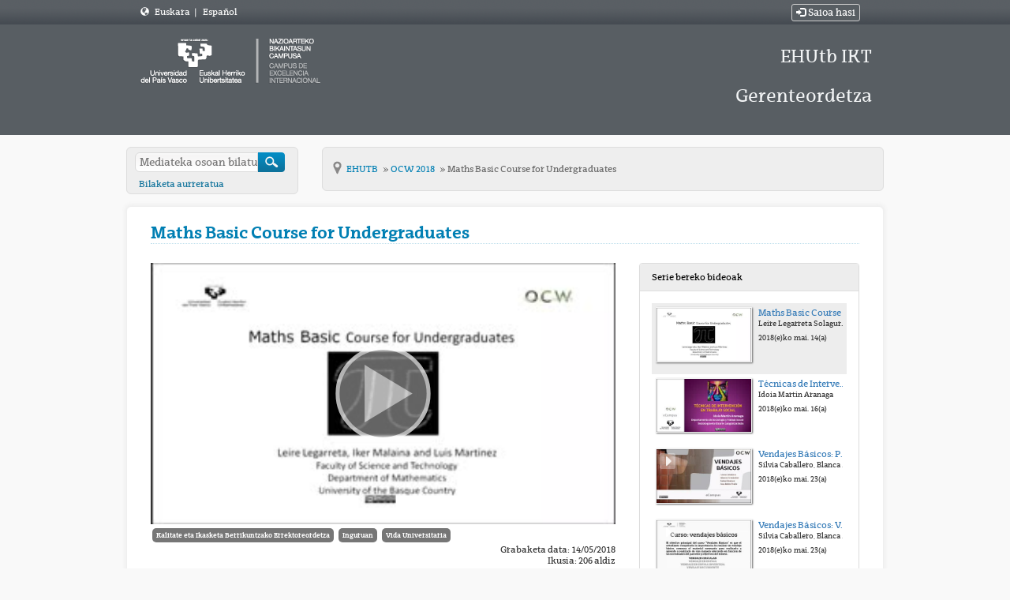

--- FILE ---
content_type: text/html; charset=UTF-8
request_url: https://ehutb.ehu.eus/video/5af95f39f82b2b306c8b46da
body_size: 8732
content:
<!doctype html>
<html class="" lang="eu">
<head>
                <meta name="viewport" content="initial-scale=1">
        <meta http-equiv="X-UA-Compatible" content="IE=edge,chrome=1">
        <!--[if lt IE 9]>
        <script src="http://html5shim.googlecode.com/svn/trunk/html5.js"></script>
        <![endif]-->
        <meta charset="UTF-8"/>
                    <meta name="robots" content="index, follow"/>
                <meta name="revisit-after" content="1 days"/>
        <meta name="language" content="eu"/>
        <meta name="keywords" content="webtv, tv, University, EHU, pumukit - "/>
    

                            <meta property="og:url" content="https://ehutb.ehu.eus/video/5af95f39f82b2b306c8b46da" />
        <meta property="og:type" content="video.other" />
        <meta property="og:title" content="Maths Basic Course for Undergraduates" />
        <meta property="og:description" content="" />
        <meta property="og:image" content="https://ehutb.ehu.eus/uploads/pic/series/5af95b3bf82b2b2d6c8b46be/video/5af95f39f82b2b306c8b46da/180514120449.jpg" />
        <title>EHUTB - Maths Basic Course for Undergraduates</title>

            <link href="/bundles/pumukitwebtv/css/bootstrap.min.css" type="text/css" rel="stylesheet" media="screen"/>
        <link href="/webtv/css/webtv.css" type="text/css" rel="stylesheet" media="screen"/>
            
                <script src="/bundles/pumukitwebtv/js/jquery.min.js" type="text/javascript"></script>
        <script src="/bundles/pumukitwebtv/js/bootstrap.min.js" type="text/javascript"></script>
    

    <script>
        $(document).ready(function() {
            $.ajax({
                url: "/security/edit/5af95f39f82b2b306c8b46da",
                method: 'GET',
                success: function (response) {
                    $('.edit-button').html(response);
                }
            });
        });
    </script>

        <link rel="icon" type="image/x-icon" href="/bundles/pumukitehuwebtv/images/ehu.ico" />
</head>
<body class="eu">
    <div class="container-fluid">
        <!--HEADER-->
        <div class="row header visible-lg" style="background: url(/bundles/pumukitehuwebtv/images/fondo_zn_menus.png) repeat-x top left #454b52; height: 31px; line-height: 31px;">
    <div class="header-content" style="padding: 0px;">
        <div class="col-md-4">
            <div style="color:#FFFFFF">

                <span class="glyphicon glyphicon-globe" style="margin-left:3px;"></span>
        <span style="margin-left:5px;"><a href="/locale/eu" style="color:#FFFFFF"> Euskara </a></span>


            <span class="divider" style="margin-left:3px;"> | </span>
            <span style="margin-left:5px;"><a href="/locale/es" style="color:#FFFFFF"> Español </a></span>

</div>

        </div>

                <div class="col-md-8 text-right">
            <div class="col-xs-12" style="color:#FFFFFF">
                        <a href="https://ehutb.ehu.eus/connect/oam" type="button" class="btn btn-xs btn-default" title="Saioa hasi" style="color:#FFFFFF">
                <span class="glyphicon glyphicon-log-in"></span> Saioa hasi            </a>
            </div>

        </div>
            </div>
</div>

<div class="row header visible-lg">
            <div class="header-content">
            <div class="col-xs-8">
                <div class="row">
                    <div class="col-xs-12">
                                                    <a href="/">
    <img src="/bundles/pumukitehuwebtv/images/logoehu.png" class="img-responsive" style="max-height:100%">
</a>                                            </div>
                </div>
            </div>
            <div class="col-xs-4">
              <h1 class="header-h1-big">EHUtb IKT Gerenteordetza</h1>
            </div>
            <div style="clear:both"></div>
        </div>
    </div>
<div class="row hidden-lg">
    <nav class="navbar navbar-default col-lg-3">
    <div class="container">
    <div class="navbar-header">
        <div class="row mobile_header">
            <span class="navbar-brand">
                <a href="/">
    <img src="/bundles/pumukitehuwebtv/images/logoehu.png" class="img-responsive" style="max-height:100%">
</a>            </span>
            <div class="nav navbar-right" style="margin-top:15px;">                 <div class="hidden-xs">
                                        <span class="pull-right">
                        <div class="col-xs-12" style="color:#FFFFFF">
                        <a href="https://ehutb.ehu.eus/connect/oam" type="button" class="btn btn-xs btn-default" title="Saioa hasi" style="color:#FFFFFF">
                <span class="glyphicon glyphicon-log-in"></span> Saioa hasi            </a>
            </div>

                    </span>
                                        <span>
                        <div style="color:#FFFFFF">

                <span class="glyphicon glyphicon-globe" style="margin-left:3px;"></span>
        <span style="margin-left:5px;"><a href="/locale/eu" style="color:#FFFFFF"> Euskara </a></span>


            <span class="divider" style="margin-left:3px;"> | </span>
            <span style="margin-left:5px;"><a href="/locale/es" style="color:#FFFFFF"> Español </a></span>

</div>

                    </span>
                </div>
                <div class="col-xs-12 col-sm-12 col-md-12">
                    <button type="button" class="navbar-toggle collapsed" data-toggle="collapse" data-target="#pumukit-navbar-collapse-1">
                        <span class="sr-only">TOGGLE NAVIGATION</span>
                        <span class="icon-bar"></span>
                        <span class="icon-bar"></span>
                        <span class="icon-bar"></span>
                    </button>
                    <button type="button" class="navbar-toggle collapsed" data-toggle="collapse" data-target="#pumukit-navbar-collapse-2">
                        <span class="sr-only">TOGGLE SEARCH</span>
                        <span class="glyphicon glyphicon-search"></span>
                    </button>
                </div>
            </div>

        </div>
        <div class="collapse navbar-collapse" id="pumukit-navbar-collapse-2">
            <div class="">
  <form action="/searchmultimediaobjects" id="upv-ehu-ss" name="f" method="get">
    <label for="search">Bilatu</label>
    <input type="text" id="search" name="search" placeholder="Mediateka osoan bilatu">
    <input type="submit" id="sub_buscador" value="">
    <p><a href="/searchmultimediaobjects">Bilaketa aurreratua</a></p>
  </form>
</div>
        </div>
    </div>
    <div class="row">
        <div class="collapse navbar-collapse" id="pumukit-navbar-collapse-1">
                
<nav role="navigation" class="nav-sec nav-menu nav-menu-style-">
    <h2>
        <a href="/">
      <span class="visuallyhidden">&nbsp;
      </span>Hasiera        </a>
        <!-- upv-ehu - upv-ehu -->
    </h2>

    <ul class="layouts level-1">
        <li class="open visible-xs">
            <span> Hizkuntza</span>
            <ul>
                                    <li>
                        <a class="pmk_menu_element" href="/locale/eu" style="color:#444 !important;"> Euskara </a>
                    </li>
                                    <li>
                        <a class="pmk_menu_element" href="/locale/es" style="color:#444 !important;"> Espainiera </a>
                    </li>
                            </ul>
        </li>
    </ul>
    <ul class="layouts level-1">
        <li class="open">
            <span> Menua</span>
            <ul class="layouts level-2">
                <li class="open ">
                    <a href="/"> Hasiera
                    </a>
                </li>
                <li class="open ">
                    <a href="/latestuploads"> Oharrak                    </a>
                </li>
                <li class="open ">
                    <a href="/mediateca"> Katalogo osoa
                    </a>
                </li>
                <li class="open ">
                    <a href="/Registro">
                        Erregistratu                    </a>
                </li>
                <li class="open ">
                    <a href="/faq">
                        FAQ                    </a>
                </li>
                <li class="open ">
                    <a href="/help">
                        Laguntza                    </a>
                </li>
            </ul>
        </li>
        <li class="open ">
      <span> Kateak      </span>
            <ul class="layouts level-2">
                                    <li class="open ">
                        <a href="/live/58c6ba0bf82b2b093f8b456a">
                            Zientzia eta Teknologia Fakultatea
                        </a>
                    </li>
                                    <li class="open ">
                        <a href="/live/58c6ba30f82b2b0f3f8b4568">
                            Arabako Campusa
                        </a>
                    </li>
                                    <li class="open ">
                        <a href="/live/58c6ba57f82b2b0e3f8b4567">
                            1Katea
                        </a>
                    </li>
                                    <li class="open ">
                        <a href="/live/58c6ba7bf82b2b0c3f8b456d">
                            Letren Fakultatea
                        </a>
                    </li>
                                    <li class="open ">
                        <a href="/live/58c6ba94f82b2b0e3f8b4568">
                            Arabako Campusa (Itzulpena)
                        </a>
                    </li>
                                    <li class="open ">
                        <a href="/live/58c6baadf82b2b0c3f8b456e">
                            3Kanala
                        </a>
                    </li>
                                    <li class="open ">
                        <a href="/live/58c6bac5f82b2b083f8b456d">
                            2Kanala
                        </a>
                    </li>
                                    <li class="open ">
                        <a href="/live/58c6bbf6f82b2b0a3f8b456c">
                            Barnetik
                        </a>
                    </li>
                                    <li class="open ">
                        <a href="/live/59253bd6f82b2b62428b4975">
                            Bizkaia Aretoa - Baroja
                        </a>
                    </li>
                                    <li class="open ">
                        <a href="/live/59253c78f82b2bb9608b48f2">
                            Bizkaia Aretoa - Mitxelena
                        </a>
                    </li>
                                    <li class="open ">
                        <a href="/live/5acb8641f82b2bc4718b4580">
                            Medikuntza
                        </a>
                    </li>
                                    <li class="open ">
                        <a href="/live/5f76fe96f82b2b4c2b8b4576">
                            Plentziako Itsas Estazioa - PiE
                        </a>
                    </li>
                                    <li class="open ">
                        <a href="/live/617baaa830fdd17cff42a8e8">
                            CursosVeranoDonostia-1
                        </a>
                    </li>
                                    <li class="open ">
                        <a href="/live/61ee78c41e3fec2d143ed20a">
                            UdaIkastaroakDonostia-2
                        </a>
                    </li>
                                    <li class="open ">
                        <a href="/live/65098141af192345322e8824">
                            Lizitazio elektronikoa
                        </a>
                    </li>
                            </ul>
        </li>
        <li class="open">
    <span>
        Guztira    </span>
    <ul class="layouts level-2 text-center">
        <li class="open">
            <p style="margin-top:10px;">1855 Serieak</p>
        </li>
        <li class="open">
            <p>9375 Bideo</p>
        </li>
        <li class="open">
            <p>5256.52 Ordu</p>
        </li>
    </ul>
</li>

                    <li class="open ">
    <span>
        Kautotu zaitez    </span>
    <ul>
        <li>
                            <a href="https://ehutb.ehu.eus/connect/oam" type="button"  title="Saioa hasi">
                    Saioa hasi                </a>
                    </li>
    </ul>
</li>

            </ul>
</nav>

<div class="banners-item upv-ehu-banner-structure upv-ehu-template upv-ehu-banner-mode-1">
    <a href="http://www.youtube.com/user/upvehu">
        <img src="/bundles/pumukitehuwebtv/images/yt.jpg" alt=""> EHUtb in
            YouTube    </a>
</div>

        </div><!--END navbar-collapse-->
    </div>
    </div>
</nav>
</div>
        <!--BREADCRUMBS-->
        <div class="row breadcrumbs_color">
            <div class="breadcrumbs_wrapper" role="navigation">
                <div class="row">
  <div class="hidden-xs hidden-sm hidden-md col-md-3">
    <div class="">
  <form action="/searchmultimediaobjects" id="upv-ehu-ss" name="f" method="get">
    <label for="search">Bilatu</label>
    <input type="text" id="search" name="search" placeholder="Mediateka osoan bilatu">
    <input type="submit" id="sub_buscador" value="">
    <p><a href="/searchmultimediaobjects">Bilaketa aurreratua</a></p>
  </form>
</div>
  </div>

  <div class="col-lg-9">
    <div class="" id="ruta">
      <ul class="breadcrumb-ehu">
        <li class="first">
          <a href="/" class="first " >
            Inicio
          </a>
        </li>

                  <li>
            <a href="/"  >
              EHUTB
            </a>
          </li>
        
                  <li>
            <a id="tvpumukites_breadcrumbs_series_a" href="/series/5af95b3bf82b2b2d6c8b46be"  >
              OCW 2018
            </a>
          </li>
        
                  <li id="tvpumukites_breadcrumbs_mmobj">
            <a id="tvpumukites_breadcrumbs_mmobj_a" href="/video/5af95f39f82b2b306c8b46da" class="active"  >
              Maths Basic Course for Undergraduates
            </a>
          </li>



          <script type="text/javascript">
           $(function(){
               var breadcrumbs_mmobj = $('#tvpumukites_breadcrumbs_mmobj');
               var breadcrumbs_series = $('#tvpumukites_breadcrumbs_series_a');
               var breadcrumbs_mmobja = $('#tvpumukites_breadcrumbs_mmobj_a');
               if((breadcrumbs_mmobj != null) &&(breadcrumbs_series != null)){
                   var leftOffset = ($('#content').offset()["left"]);
                   var size = ( breadcrumbs_mmobj.offset()["left"] + breadcrumbs_mmobj.width() - leftOffset);
                   var s, m = false;
                   while( size > 910){
                       if(breadcrumbs_series.text().trim().length > 20){
                           breadcrumbs_series.text(breadcrumbs_series.text().substring(0, breadcrumbs_series.text().trim().length -1 ));
                           s = true;
                       }else{
                           breadcrumbs_mmobja.text(breadcrumbs_mmobja.text().substring(0, breadcrumbs_mmobja.text().trim().length -1 ));
                           m = true;
                       }
                       var size = ( breadcrumbs_mmobj.offset()["left"] + breadcrumbs_mmobj.width() - leftOffset);
                   }
                   if (m) breadcrumbs_mmobja.append("...");
                   if (s) breadcrumbs_series.append("...");
               }
           });
          </script>


        
      </ul>
    </div>
  </div>
</div>

            </div>
        </div>
        <div class="row pmk-content">
            <div class="wrapper-center">
                <!--LATERAL_MENU-->
                <div class="col-lg-3 hidden">
                        
<nav role="navigation" class="nav-sec nav-menu nav-menu-style-">
    <h2>
        <a href="/">
      <span class="visuallyhidden">&nbsp;
      </span>Hasiera        </a>
        <!-- upv-ehu - upv-ehu -->
    </h2>

    <ul class="layouts level-1">
        <li class="open visible-xs">
            <span> Hizkuntza</span>
            <ul>
                                    <li>
                        <a class="pmk_menu_element" href="/locale/eu" style="color:#444 !important;"> Euskara </a>
                    </li>
                                    <li>
                        <a class="pmk_menu_element" href="/locale/es" style="color:#444 !important;"> Espainiera </a>
                    </li>
                            </ul>
        </li>
    </ul>
    <ul class="layouts level-1">
        <li class="open">
            <span> Menua</span>
            <ul class="layouts level-2">
                <li class="open ">
                    <a href="/"> Hasiera
                    </a>
                </li>
                <li class="open ">
                    <a href="/latestuploads"> Oharrak                    </a>
                </li>
                <li class="open ">
                    <a href="/mediateca"> Katalogo osoa
                    </a>
                </li>
                <li class="open ">
                    <a href="/Registro">
                        Erregistratu                    </a>
                </li>
                <li class="open ">
                    <a href="/faq">
                        FAQ                    </a>
                </li>
                <li class="open ">
                    <a href="/help">
                        Laguntza                    </a>
                </li>
            </ul>
        </li>
        <li class="open ">
      <span> Kateak      </span>
            <ul class="layouts level-2">
                                    <li class="open ">
                        <a href="/live/58c6ba0bf82b2b093f8b456a">
                            Zientzia eta Teknologia Fakultatea
                        </a>
                    </li>
                                    <li class="open ">
                        <a href="/live/58c6ba30f82b2b0f3f8b4568">
                            Arabako Campusa
                        </a>
                    </li>
                                    <li class="open ">
                        <a href="/live/58c6ba57f82b2b0e3f8b4567">
                            1Katea
                        </a>
                    </li>
                                    <li class="open ">
                        <a href="/live/58c6ba7bf82b2b0c3f8b456d">
                            Letren Fakultatea
                        </a>
                    </li>
                                    <li class="open ">
                        <a href="/live/58c6ba94f82b2b0e3f8b4568">
                            Arabako Campusa (Itzulpena)
                        </a>
                    </li>
                                    <li class="open ">
                        <a href="/live/58c6baadf82b2b0c3f8b456e">
                            3Kanala
                        </a>
                    </li>
                                    <li class="open ">
                        <a href="/live/58c6bac5f82b2b083f8b456d">
                            2Kanala
                        </a>
                    </li>
                                    <li class="open ">
                        <a href="/live/58c6bbf6f82b2b0a3f8b456c">
                            Barnetik
                        </a>
                    </li>
                                    <li class="open ">
                        <a href="/live/59253bd6f82b2b62428b4975">
                            Bizkaia Aretoa - Baroja
                        </a>
                    </li>
                                    <li class="open ">
                        <a href="/live/59253c78f82b2bb9608b48f2">
                            Bizkaia Aretoa - Mitxelena
                        </a>
                    </li>
                                    <li class="open ">
                        <a href="/live/5acb8641f82b2bc4718b4580">
                            Medikuntza
                        </a>
                    </li>
                                    <li class="open ">
                        <a href="/live/5f76fe96f82b2b4c2b8b4576">
                            Plentziako Itsas Estazioa - PiE
                        </a>
                    </li>
                                    <li class="open ">
                        <a href="/live/617baaa830fdd17cff42a8e8">
                            CursosVeranoDonostia-1
                        </a>
                    </li>
                                    <li class="open ">
                        <a href="/live/61ee78c41e3fec2d143ed20a">
                            UdaIkastaroakDonostia-2
                        </a>
                    </li>
                                    <li class="open ">
                        <a href="/live/65098141af192345322e8824">
                            Lizitazio elektronikoa
                        </a>
                    </li>
                            </ul>
        </li>
        <li class="open">
    <span>
        Guztira    </span>
    <ul class="layouts level-2 text-center">
        <li class="open">
            <p style="margin-top:10px;">1855 Serieak</p>
        </li>
        <li class="open">
            <p>9375 Bideo</p>
        </li>
        <li class="open">
            <p>5256.52 Ordu</p>
        </li>
    </ul>
</li>

                    <li class="open ">
    <span>
        Kautotu zaitez    </span>
    <ul>
        <li>
                            <a href="https://ehutb.ehu.eus/connect/oam" type="button"  title="Saioa hasi">
                    Saioa hasi                </a>
                    </li>
    </ul>
</li>

            </ul>
</nav>

<div class="banners-item upv-ehu-banner-structure upv-ehu-template upv-ehu-banner-mode-1">
    <a href="http://www.youtube.com/user/upvehu">
        <img src="/bundles/pumukitehuwebtv/images/yt.jpg" alt=""> EHUtb in
            YouTube    </a>
</div>

                    <div class="clearfix"></div>
                </div>
                <!--MAIN BODY-->
                <div class="main-content-wrapper">
                    <div class="main-content ">
                        
    <div class="col-xs-12">
        <h1 class="qa-player-title title-for-crumbs always-hide">
            Maths Basic Course for Undergraduates
            <span class="pull-right edit-button"></span>
        </h1>
    </div>
    <div class="col-lg-8 col-md-7">
        <span class="hidden-sm hidden-xs"><br/></span>
                            <script>
    function resizeFrame(elem) {
        var width = $(elem).width();
        var height = width / 16 * 9;
        $(elem).height(height);
    }

    $(window).resize(function () {
        resizeFrame($('#paellaiframe'));
    });

    $(window).on("load", function() {
        $("#paellaiframe").focus();
    });
</script>




<iframe src="/videoplayer/5af95f39f82b2b306c8b46da?autostart=true"
        id="paellaiframe"
        frameborder="0"
        border="0"
        width="100%"
        onload="resizeFrame(this)"
        height="500px"
        scrolling="no"
        title="player"
        allowfullscreen>
</iframe>
        
        <!--INFO-->
<!--Multimedia object tags-->
<div class="row">
    <div class="qa-player-share-tags col-xs-12">
            <span class="label label-primary">
            <a href="/multimediaobjects/tag/depa08b18">
                Kalitate eta Ikasketa Berrikuntzako Errektoreordetza
            </a>
        </span>
            <span class="label label-primary">
            <a href="/multimediaobjects/tag/U990200">
                Inguruan
            </a>
        </span>
            <span class="label label-primary">
            <a href="/multimediaobjects/tag/U920000">
                Vida Universitaria
            </a>
        </span>
    </div>
</div>
<!--VIEWED/DATE-->
<div class="row">
    <div class="col-xs-12">
        <div class="date">
            Grabaketa data: 14/05/2018
        </div>
    </div>
</div>
<div class="row">
    <div class="col-xs-12">
        <div class="num_views">
            Ikusia: 206
                            aldiz                    </div>
    </div>
</div>
<!--CHAPTER MARKS-->

<!--SUBTITLE/DESCRIPTION-->
<div class="row">
    <div class="col-xs-12">
        <div class="mmobj-title">
            <h4> Leire Legarreta Solaguren  </h4>
        </div>
        <p class="description">
            
        </p>
                    <div>
                <strong>
                    serieak:
                    <a href="/series/5af95b3bf82b2b2d6c8b46be">
                        OCW 2018
                    </a>
                </strong>
            </div>
                <!-- PERSONS ACT -->
        <div class="persons">
                                                                    <div style="margin-top:5px;">
                        <strong>
                            Igorlea:
                                                            <a href="/person/58c670fbf82b2b04198b4570/" style="color:#426b81; text-decoration:none">
                                    URALDE BLANCO, ENRIQUE
                                </a>
                                                    </strong>
                    </div>
                                    </div>

        <div class="faculty">
                    </div>
    </div>
</div>
<br>
<div class="row">
    <div class="col-sm-6">
        <!--MATERIALS-->
        <div class="panel panel-default">
            <div class="panel-heading">
                Eranskinak            </div>
            <div class="panel-body">
                                    <strong>Ez dago fitxategi atxikiturik</strong>
                                <!--LINKS-->
                            </div>
        </div>
    </div>
    <div class="col-sm-6">
                <!--Share multimedia object in facebook, google+ and twitter-->
<div class="panel panel-default share_mmobj">
    <div class="panel-heading" data-toggle="collapse" data-target="#shareBars" aria-expanded="false" aria-controls="shareBars" role="button">
        <strong>
            Bideo hau partekatu            <span class="glyphicon glyphicon-chevron-up pull-right"></span>
        </strong>
    </div>
    <ul class="list-group collapse in" id="shareBars">
        <li class="list-group-item">
            <div class="silly-buttons">
                <div style="width: 22px; height: 19px; float: left;">
                    <!--Añadir url del objeto multimedia a compartir-->
                    <a href="http://www.facebook.com/sharer.php?u=https://ehutb.ehu.eus/video/5af95f39f82b2b306c8b46da" title="Facebook-en partekatu" class="facebook">
                        <img src="/bundles/pumukitwebtv/images/compartir_facebook.jpg" alt="Facebook-en partekatu">
                    </a>
                </div>
                <div style="width: 58px; height: 19px; float: left;">
                    <a href="https://twitter.com/intent/tweet?text=https://ehutb.ehu.eus/video/5af95f39f82b2b306c8b46da" title="Twitter-en partekatu" class="facebook">
                        <img src="/bundles/pumukitwebtv/images/twit_button.png" alt="Twitter-en partekatu">
                    </a>
                </div>
                <br/>
            </div>
        </li>
        <li class="list-group-item">
            <div class="qa-player-share-url share_url">
                <span>URL:</span>
                <input type="text" value="https://ehutb.ehu.eus/video/5af95f39f82b2b306c8b46da" aria-label="share-url" onclick="this.select()" style="width: 70%; border: 1px solid #ccc; float:right; padding: 0; margin: 0;" readonly="readonly" />
            </div>
        </li>
        <li class="list-group-item">
            <div class="qa-player-share-iframe share_url">
                <span>IFRAME:</span>
                                                <input type="text" value="<iframe src='https://ehutb.ehu.eus/iframe/5af95f39f82b2b306c8b46da' id='pumukitiframe' frameborder='0' border='0' width='560' height='315' allowfullscreen></iframe>" aria-label="share-iframe" onclick="this.select()" style="width: 70%; border: 1px solid #ccc; float:right; padding: 0; margin: 0;" readonly="readonly" />
            </div>
        </li>
    </ul>
</div>

<script type="text/javascript">
    function toggleChevron(e) {
        $(e.target)
            .prev('.panel-heading')
            .find('span.glyphicon')
            .toggleClass('glyphicon-chevron-down glyphicon-chevron-up');
    }

    $('#shareBars').on('hide.bs.collapse', toggleChevron);
    $('#shareBars').on('show.bs.collapse', toggleChevron);
</script>


    </div>
</div>
<br>

    </div>
    <div class="col-lg-4 col-md-5">
        <span class="hidden-sm hidden-xs"><br/></span>
                    <div class="panel panel-default panel-series">
    <div class="panel-heading">
        Serie bereko bideoak    </div>
    <div class="panel-body">
        
    <div class="col-xs-12 current">
                                    <div class="row">
            <div class="minimmobj" style="cursor:pointer;" onclick="window.location='https://ehutb.ehu.eus/video/5af95f39f82b2b306c8b46da'">
                <div class="minithumbnail">
                    <a href="https://ehutb.ehu.eus/video/5af95f39f82b2b306c8b46da">
                        <div class="media-object play_icon small" alt=""></div>
                        <img class="media-object thumbnailimg" src="/uploads/pic/series/5af95b3bf82b2b2d6c8b46be/video/5af95f39f82b2b306c8b46da/180514120449.jpg" alt="thumbnailimg">
                        <div class="minithumbnailholder"></div>
                    </a>
                </div>
                <div class="miniinfo-wrapper">
                    <div class="miniinfo">
                        <a href="https://ehutb.ehu.eus/video/5af95f39f82b2b306c8b46da">
                            <div class="title">
                                                                Maths Basic Course for Undergraduates
                            </div>
                        </a>
                        <div class="subtitle">
                            <small>Leire Legarreta Solaguren </small>
                        </div>
                        <div class="pull-left date">
                            <small>2018(e)ko mai. 14(a)</small>
                        </div>
                    </div>
                </div>
            </div>
        </div>
    </div>
    <div class="col-xs-12 ">
                                    <div class="row">
            <div class="minimmobj" style="cursor:pointer;" onclick="window.location='https://ehutb.ehu.eus/video/5afc0e1ef82b2b2c6c8b4733'">
                <div class="minithumbnail">
                    <a href="https://ehutb.ehu.eus/video/5afc0e1ef82b2b2c6c8b4733">
                        <div class="media-object play_icon small" alt=""></div>
                        <img class="media-object thumbnailimg" src="/uploads/pic/series/5af95b3bf82b2b2d6c8b46be/video/5afc0e1ef82b2b2c6c8b4733/180516125531.jpg" alt="thumbnailimg">
                        <div class="minithumbnailholder"></div>
                    </a>
                </div>
                <div class="miniinfo-wrapper">
                    <div class="miniinfo">
                        <a href="https://ehutb.ehu.eus/video/5afc0e1ef82b2b2c6c8b4733">
                            <div class="title">
                                                                Técnicas de Intervención en Trabajo Social
                            </div>
                        </a>
                        <div class="subtitle">
                            <small>Idoia Martin Aranaga</small>
                        </div>
                        <div class="pull-left date">
                            <small>2018(e)ko mai. 16(a)</small>
                        </div>
                    </div>
                </div>
            </div>
        </div>
    </div>
    <div class="col-xs-12 ">
                                    <div class="row">
            <div class="minimmobj" style="cursor:pointer;" onclick="window.location='https://ehutb.ehu.eus/video/5b054568f82b2b99098b45a2'">
                <div class="minithumbnail">
                    <a href="https://ehutb.ehu.eus/video/5b054568f82b2b99098b45a2">
                        <div class="media-object play_icon small" alt=""></div>
                        <img class="media-object thumbnailimg" src="/uploads/pic/series/5af95b3bf82b2b2d6c8b46be/video/5b054568f82b2b99098b45a2/180523124147.jpg" alt="thumbnailimg">
                        <div class="minithumbnailholder"></div>
                    </a>
                </div>
                <div class="miniinfo-wrapper">
                    <div class="miniinfo">
                        <a href="https://ehutb.ehu.eus/video/5b054568f82b2b99098b45a2">
                            <div class="title">
                                                                Vendajes Básicos: Presentación del curso
                            </div>
                        </a>
                        <div class="subtitle">
                            <small>Silvia Caballero, Blanca Fernández, Saloa Unanue, Ana Belén Fraile</small>
                        </div>
                        <div class="pull-left date">
                            <small>2018(e)ko mai. 23(a)</small>
                        </div>
                    </div>
                </div>
            </div>
        </div>
    </div>
    <div class="col-xs-12 ">
                                    <div class="row">
            <div class="minimmobj" style="cursor:pointer;" onclick="window.location='https://ehutb.ehu.eus/video/5b05459af82b2bdb118b45e8'">
                <div class="minithumbnail">
                    <a href="https://ehutb.ehu.eus/video/5b05459af82b2bdb118b45e8">
                        <div class="media-object play_icon small" alt=""></div>
                        <img class="media-object thumbnailimg" src="/uploads/pic/series/5af95b3bf82b2b2d6c8b46be/video/5b05459af82b2bdb118b45e8/180523124240.jpg" alt="thumbnailimg">
                        <div class="minithumbnailholder"></div>
                    </a>
                </div>
                <div class="miniinfo-wrapper">
                    <div class="miniinfo">
                        <a href="https://ehutb.ehu.eus/video/5b05459af82b2bdb118b45e8">
                            <div class="title">
                                                                Vendajes Básicos: Vendaje Circular
                            </div>
                        </a>
                        <div class="subtitle">
                            <small>Silvia Caballero, Blanca Fernández, Saloa Unanue, Ana Belén Fraile</small>
                        </div>
                        <div class="pull-left date">
                            <small>2018(e)ko mai. 23(a)</small>
                        </div>
                    </div>
                </div>
            </div>
        </div>
    </div>
    <div class="col-xs-12 ">
                                    <div class="row">
            <div class="minimmobj" style="cursor:pointer;" onclick="window.location='https://ehutb.ehu.eus/video/5b0545d0f82b2b326c8b47a3'">
                <div class="minithumbnail">
                    <a href="https://ehutb.ehu.eus/video/5b0545d0f82b2b326c8b47a3">
                        <div class="media-object play_icon small" alt=""></div>
                        <img class="media-object thumbnailimg" src="/uploads/pic/series/5af95b3bf82b2b2d6c8b46be/video/5b0545d0f82b2b326c8b47a3/180523124336.jpg" alt="thumbnailimg">
                        <div class="minithumbnailholder"></div>
                    </a>
                </div>
                <div class="miniinfo-wrapper">
                    <div class="miniinfo">
                        <a href="https://ehutb.ehu.eus/video/5b0545d0f82b2b326c8b47a3">
                            <div class="title">
                                                                Vendajes Básicos: Vendaje en Espiga
                            </div>
                        </a>
                        <div class="subtitle">
                            <small>Silvia Caballero, Blanca Fernández, Saloa Unanue, Ana Belén Fraile</small>
                        </div>
                        <div class="pull-left date">
                            <small>2018(e)ko mai. 23(a)</small>
                        </div>
                    </div>
                </div>
            </div>
        </div>
    </div>
    <div class="col-xs-12 ">
                                    <div class="row">
            <div class="minimmobj" style="cursor:pointer;" onclick="window.location='https://ehutb.ehu.eus/video/5b054606f82b2b98098b45a6'">
                <div class="minithumbnail">
                    <a href="https://ehutb.ehu.eus/video/5b054606f82b2b98098b45a6">
                        <div class="media-object play_icon small" alt=""></div>
                        <img class="media-object thumbnailimg" src="/uploads/pic/series/5af95b3bf82b2b2d6c8b46be/video/5b054606f82b2b98098b45a6/180523124435.jpg" alt="thumbnailimg">
                        <div class="minithumbnailholder"></div>
                    </a>
                </div>
                <div class="miniinfo-wrapper">
                    <div class="miniinfo">
                        <a href="https://ehutb.ehu.eus/video/5b054606f82b2b98098b45a6">
                            <div class="title">
                                                                Vendajes Básicos: Vendaje en Espiga Invertida
                            </div>
                        </a>
                        <div class="subtitle">
                            <small>Silvia Caballero, Blanca Fernández, Saloa Unanue, Ana Belén Fraile</small>
                        </div>
                        <div class="pull-left date">
                            <small>2018(e)ko mai. 23(a)</small>
                        </div>
                    </div>
                </div>
            </div>
        </div>
    </div>
    <div class="col-xs-12 ">
                                    <div class="row">
            <div class="minimmobj" style="cursor:pointer;" onclick="window.location='https://ehutb.ehu.eus/video/5b054638f82b2b2b6c8b47b4'">
                <div class="minithumbnail">
                    <a href="https://ehutb.ehu.eus/video/5b054638f82b2b2b6c8b47b4">
                        <div class="media-object play_icon small" alt=""></div>
                        <img class="media-object thumbnailimg" src="/uploads/pic/series/5af95b3bf82b2b2d6c8b46be/video/5b054638f82b2b2b6c8b47b4/180523124521.jpg" alt="thumbnailimg">
                        <div class="minithumbnailholder"></div>
                    </a>
                </div>
                <div class="miniinfo-wrapper">
                    <div class="miniinfo">
                        <a href="https://ehutb.ehu.eus/video/5b054638f82b2b2b6c8b47b4">
                            <div class="title">
                                                                Vendajes Básicos: Vendaje en Recurrente en dedo
                            </div>
                        </a>
                        <div class="subtitle">
                            <small>Silvia Caballero, Blanca Fernández, Saloa Unanue, Ana Belén Fraile</small>
                        </div>
                        <div class="pull-left date">
                            <small>2018(e)ko mai. 23(a)</small>
                        </div>
                    </div>
                </div>
            </div>
        </div>
    </div>
    <div class="col-xs-12 ">
                                    <div class="row">
            <div class="minimmobj" style="cursor:pointer;" onclick="window.location='https://ehutb.ehu.eus/video/5b05466df82b2be5118b45e2'">
                <div class="minithumbnail">
                    <a href="https://ehutb.ehu.eus/video/5b05466df82b2be5118b45e2">
                        <div class="media-object play_icon small" alt=""></div>
                        <img class="media-object thumbnailimg" src="/uploads/pic/series/5af95b3bf82b2b2d6c8b46be/video/5b05466df82b2be5118b45e2/180523124618.jpg" alt="thumbnailimg">
                        <div class="minithumbnailholder"></div>
                    </a>
                </div>
                <div class="miniinfo-wrapper">
                    <div class="miniinfo">
                        <a href="https://ehutb.ehu.eus/video/5b05466df82b2be5118b45e2">
                            <div class="title">
                                                                Vendajes Básicos: Vendaje en Recurrente en Muñon
                            </div>
                        </a>
                        <div class="subtitle">
                            <small>Silvia Caballero, Blanca Fernández, Saloa Unanue, Ana Belén Fraile</small>
                        </div>
                        <div class="pull-left date">
                            <small>2018(e)ko mai. 23(a)</small>
                        </div>
                    </div>
                </div>
            </div>
        </div>
    </div>
    <div class="col-xs-12 ">
                                    <div class="row">
            <div class="minimmobj" style="cursor:pointer;" onclick="window.location='https://ehutb.ehu.eus/video/5b056abaf82b2bed118b4602'">
                <div class="minithumbnail">
                    <a href="https://ehutb.ehu.eus/video/5b056abaf82b2bed118b4602">
                        <div class="media-object play_icon small" alt=""></div>
                        <img class="media-object thumbnailimg" src="/uploads/pic/series/5af95b3bf82b2b2d6c8b46be/video/5b056abaf82b2bed118b4602/180523152100.jpg" alt="thumbnailimg">
                        <div class="minithumbnailholder"></div>
                    </a>
                </div>
                <div class="miniinfo-wrapper">
                    <div class="miniinfo">
                        <a href="https://ehutb.ehu.eus/video/5b056abaf82b2bed118b4602">
                            <div class="title">
                                                                Curso de Economía laboral: Presentación del Curso
                            </div>
                        </a>
                        <div class="subtitle">
                            <small>Mari Luz de la Cal, Jon Bernat Zubiri rey, Garikoitz Otazua Garmendia</small>
                        </div>
                        <div class="pull-left date">
                            <small>2018(e)ko mai. 23(a)</small>
                        </div>
                    </div>
                </div>
            </div>
        </div>
    </div>
    <div class="col-xs-12 ">
                                    <div class="row">
            <div class="minimmobj" style="cursor:pointer;" onclick="window.location='https://ehutb.ehu.eus/video/5b3f3d2cf82b2be2118b4a49'">
                <div class="minithumbnail">
                    <a href="https://ehutb.ehu.eus/video/5b3f3d2cf82b2be2118b4a49">
                        <div class="media-object play_icon small" alt=""></div>
                        <img class="media-object thumbnailimg" src="/uploads/pic/5b3f3d2cf82b2be2118b4a49/vlcsnap-2018-07-09-12h03m26s587.png" alt="thumbnailimg">
                        <div class="minithumbnailholder"></div>
                    </a>
                </div>
                <div class="miniinfo-wrapper">
                    <div class="miniinfo">
                        <a href="https://ehutb.ehu.eus/video/5b3f3d2cf82b2be2118b4a49">
                            <div class="title">
                                                                Curso de Economía Laboral: Presentación del curso, Temario y Evaluación
                            </div>
                        </a>
                        <div class="subtitle">
                            <small>Mari Luz de la Cal, Jon Bernat Zubiri rey, Garikoitz Otazua Garmendia</small>
                        </div>
                        <div class="pull-left date">
                            <small>2018(e)ko uzt. 6(a)</small>
                        </div>
                    </div>
                </div>
            </div>
        </div>
    </div>
    </div>
</div>

<script>
    $( document ).ready(function() {
        var element = document.querySelector('.current');
        var panel = document.querySelector('.panel-series .panel-body');
        if (panel && element) {
            panel.scrollTop = element.offsetTop - 200;
        }
    });
</script>

                <div class="panel panel-default nomargin panel-related">
    <div class="panel-heading">
        Interesa dakizuke    </div>
    <div class="panel-body">
        
    <div class="col-xs-12 ">
                                    <div class="row">
            <div class="minimmobj" style="cursor:pointer;" onclick="window.location='https://ehutb.ehu.eus/video/58c667fff82b2b7f438b464d'">
                <div class="minithumbnail">
                    <a href="https://ehutb.ehu.eus/video/58c667fff82b2b7f438b464d">
                        <div class="media-object play_icon small" alt=""></div>
                        <img class="media-object thumbnailimg" src="/uploads/pic/Serial/1084/Video/2474/Ikonoa.jpg" alt="thumbnailimg">
                        <div class="minithumbnailholder"></div>
                    </a>
                </div>
                <div class="miniinfo-wrapper">
                    <div class="miniinfo">
                        <a href="https://ehutb.ehu.eus/video/58c667fff82b2b7f438b464d">
                            <div class="title">
                                                                Joxean Fernández (Euskadiko Filmategia)
                            </div>
                        </a>
                        <div class="subtitle">
                            <small>.</small>
                        </div>
                        <div class="pull-left date">
                            <small>2012(e)ko urr. 10(a)</small>
                        </div>
                    </div>
                </div>
            </div>
        </div>
    </div>
    <div class="col-xs-12 ">
                                    <div class="row">
            <div class="minimmobj" style="cursor:pointer;" onclick="window.location='https://ehutb.ehu.eus/video/5db6dd22f82b2b9a0c8b49f5'">
                <div class="minithumbnail">
                    <a href="https://ehutb.ehu.eus/video/5db6dd22f82b2b9a0c8b49f5">
                        <div class="media-object play_icon small" alt=""></div>
                        <img class="media-object thumbnailimg" src="/uploads/pic/series/5d9d8d60f82b2baf428b461b/video/5db6dd22f82b2b9a0c8b49f5/191028132058.jpg" alt="thumbnailimg">
                        <div class="minithumbnailholder"></div>
                    </a>
                </div>
                <div class="miniinfo-wrapper">
                    <div class="miniinfo">
                        <a href="https://ehutb.ehu.eus/video/5db6dd22f82b2b9a0c8b49f5">
                            <div class="title">
                                                                9. Modulua: Euskal testuinguruaren analisitik ateratako gakoak. Edukiak.
                            </div>
                        </a>
                        <div class="subtitle">
                            <small>Xabi Arana (Gernika Gogoratuz)</small>
                        </div>
                        <div class="pull-left date">
                            <small>2019(e)ko urr. 28(a)</small>
                        </div>
                    </div>
                </div>
            </div>
        </div>
    </div>
    <div class="col-xs-12 ">
                                    <div class="row">
            <div class="minimmobj" style="cursor:pointer;" onclick="window.location='https://ehutb.ehu.eus/video/5db6c9e4f82b2bb1428b4a12'">
                <div class="minithumbnail">
                    <a href="https://ehutb.ehu.eus/video/5db6c9e4f82b2bb1428b4a12">
                        <div class="media-object play_icon small" alt=""></div>
                        <img class="media-object thumbnailimg" src="/uploads/pic/series/5d9d8d60f82b2baf428b461b/video/5db6c9e4f82b2bb1428b4a12/191028115851.jpg" alt="thumbnailimg">
                        <div class="minithumbnailholder"></div>
                    </a>
                </div>
                <div class="miniinfo-wrapper">
                    <div class="miniinfo">
                        <a href="https://ehutb.ehu.eus/video/5db6c9e4f82b2bb1428b4a12">
                            <div class="title">
                                                                Módulo 9: Claves extraídas del análisis del contexto vasco. Contenidos.
                            </div>
                        </a>
                        <div class="subtitle">
                            <small>Xabi Arana (Gernika Gogoratuz)</small>
                        </div>
                        <div class="pull-left date">
                            <small>2019(e)ko urr. 28(a)</small>
                        </div>
                    </div>
                </div>
            </div>
        </div>
    </div>
    <div class="col-xs-12 ">
                                    <div class="row">
            <div class="minimmobj" style="cursor:pointer;" onclick="window.location='https://ehutb.ehu.eus/video/5db2e7a6f82b2bf3398b49bb'">
                <div class="minithumbnail">
                    <a href="https://ehutb.ehu.eus/video/5db2e7a6f82b2bf3398b49bb">
                        <div class="media-object play_icon small" alt=""></div>
                        <img class="media-object thumbnailimg" src="/uploads/pic/series/5d9d8d60f82b2baf428b461b/video/5db2e7a6f82b2bf3398b49bb/191025141640.jpg" alt="thumbnailimg">
                        <div class="minithumbnailholder"></div>
                    </a>
                </div>
                <div class="miniinfo-wrapper">
                    <div class="miniinfo">
                        <a href="https://ehutb.ehu.eus/video/5db2e7a6f82b2bf3398b49bb">
                            <div class="title">
                                                                9. Modulua: Euskal testuinguruaren analisitik ateratako gakoak. Aurkezpena.
                            </div>
                        </a>
                        <div class="subtitle">
                            <small>Xabi Arana (Gernika Gogoratuz)</small>
                        </div>
                        <div class="pull-left date">
                            <small>2019(e)ko urr. 25(a)</small>
                        </div>
                    </div>
                </div>
            </div>
        </div>
    </div>
    <div class="col-xs-12 ">
                                    <div class="row">
            <div class="minimmobj" style="cursor:pointer;" onclick="window.location='https://ehutb.ehu.eus/video/5db6c004f82b2b3e518b45a9'">
                <div class="minithumbnail">
                    <a href="https://ehutb.ehu.eus/video/5db6c004f82b2b3e518b45a9">
                        <div class="media-object play_icon small" alt=""></div>
                        <img class="media-object thumbnailimg" src="/uploads/pic/series/5d9d8d60f82b2baf428b461b/video/5db6c004f82b2b3e518b45a9/191028111640.jpg" alt="thumbnailimg">
                        <div class="minithumbnailholder"></div>
                    </a>
                </div>
                <div class="miniinfo-wrapper">
                    <div class="miniinfo">
                        <a href="https://ehutb.ehu.eus/video/5db6c004f82b2b3e518b45a9">
                            <div class="title">
                                                                Módulo 9: Claves extraídas del análisis del contexto vasco. Presentación.
                            </div>
                        </a>
                        <div class="subtitle">
                            <small>Xabi Arana (Gernika Gogoratuz)</small>
                        </div>
                        <div class="pull-left date">
                            <small>2019(e)ko urr. 28(a)</small>
                        </div>
                    </div>
                </div>
            </div>
        </div>
    </div>
    <div class="col-xs-12 ">
                                    <div class="row">
            <div class="minimmobj" style="cursor:pointer;" onclick="window.location='https://ehutb.ehu.eus/video/5ddd3405f82b2b980c8b50b3'">
                <div class="minithumbnail">
                    <a href="https://ehutb.ehu.eus/video/5ddd3405f82b2b980c8b50b3">
                        <div class="media-object play_icon small" alt=""></div>
                        <img class="media-object thumbnailimg" src="/uploads/pic/series/5d9d8d60f82b2baf428b461b/video/5ddd3405f82b2b980c8b50b3/191126151745.jpg" alt="thumbnailimg">
                        <div class="minithumbnailholder"></div>
                    </a>
                </div>
                <div class="miniinfo-wrapper">
                    <div class="miniinfo">
                        <a href="https://ehutb.ehu.eus/video/5ddd3405f82b2b980c8b50b3">
                            <div class="title">
                                                                6. Modulua: Botere korporatiboa lurraldeei lapurretan. Megaproiektuei herri erresistentzia egiteko gakoak. Edukiak
                            </div>
                        </a>
                        <div class="subtitle">
                            <small>Eduardo Bidaurratzaga (UPV/EHU)</small>
                        </div>
                        <div class="pull-left date">
                            <small>2019(e)ko aza. 26(a)</small>
                        </div>
                    </div>
                </div>
            </div>
        </div>
    </div>
    <div class="col-xs-12 ">
                                    <div class="row">
            <div class="minimmobj" style="cursor:pointer;" onclick="window.location='https://ehutb.ehu.eus/video/5dd280bef82b2b0c248b4f2b'">
                <div class="minithumbnail">
                    <a href="https://ehutb.ehu.eus/video/5dd280bef82b2b0c248b4f2b">
                        <div class="media-object play_icon small" alt=""></div>
                        <img class="media-object thumbnailimg" src="/uploads/pic/series/5d9d8d60f82b2baf428b461b/video/5dd280bef82b2b0c248b4f2b/191118123008.jpg" alt="thumbnailimg">
                        <div class="minithumbnailholder"></div>
                    </a>
                </div>
                <div class="miniinfo-wrapper">
                    <div class="miniinfo">
                        <a href="https://ehutb.ehu.eus/video/5dd280bef82b2b0c248b4f2b">
                            <div class="title">
                                                                6. Modulua: Botere korporatiboa lurraldeei lapurretan. Megaproiektuei herri erresistentzia egiteko gakoak. Aurkezpena
                            </div>
                        </a>
                        <div class="subtitle">
                            <small>Eduardo Bidaurratzaga (UPV/EHU)</small>
                        </div>
                        <div class="pull-left date">
                            <small>2019(e)ko aza. 18(a)</small>
                        </div>
                    </div>
                </div>
            </div>
        </div>
    </div>
    <div class="col-xs-12 ">
                                    <div class="row">
            <div class="minimmobj" style="cursor:pointer;" onclick="window.location='https://ehutb.ehu.eus/video/5dd27e2ef82b2b3f518b4adf'">
                <div class="minithumbnail">
                    <a href="https://ehutb.ehu.eus/video/5dd27e2ef82b2b3f518b4adf">
                        <div class="media-object play_icon small" alt=""></div>
                        <img class="media-object thumbnailimg" src="/uploads/pic/series/5d9d8d60f82b2baf428b461b/video/5dd27e2ef82b2b3f518b4adf/191118121914.jpg" alt="thumbnailimg">
                        <div class="minithumbnailholder"></div>
                    </a>
                </div>
                <div class="miniinfo-wrapper">
                    <div class="miniinfo">
                        <a href="https://ehutb.ehu.eus/video/5dd27e2ef82b2b3f518b4adf">
                            <div class="title">
                                                                Módulo 8: Elementos-chave da análise no contexto moçambicano. Apresentação Documentário
                            </div>
                        </a>
                        <div class="subtitle">
                            <small>Boaventura Monjane </small>
                        </div>
                        <div class="pull-left date">
                            <small>2019(e)ko aza. 18(a)</small>
                        </div>
                    </div>
                </div>
            </div>
        </div>
    </div>
    <div class="col-xs-12 ">
                                    <div class="row">
            <div class="minimmobj" style="cursor:pointer;" onclick="window.location='https://ehutb.ehu.eus/video/5dd26255f82b2b65108b4834'">
                <div class="minithumbnail">
                    <a href="https://ehutb.ehu.eus/video/5dd26255f82b2b65108b4834">
                        <div class="media-object play_icon small" alt=""></div>
                        <img class="media-object thumbnailimg" src="/uploads/pic/series/5d9d8d60f82b2baf428b461b/video/5dd26255f82b2b65108b4834/191118102027.jpg" alt="thumbnailimg">
                        <div class="minithumbnailholder"></div>
                    </a>
                </div>
                <div class="miniinfo-wrapper">
                    <div class="miniinfo">
                        <a href="https://ehutb.ehu.eus/video/5dd26255f82b2b65108b4834">
                            <div class="title">
                                                                Módulo 8: Claves extraídas del análisis del contexto mozambiqueño. Presentación del Documental.
                            </div>
                        </a>
                        <div class="subtitle">
                            <small>Boaventura Monjane </small>
                        </div>
                        <div class="pull-left date">
                            <small>2019(e)ko aza. 18(a)</small>
                        </div>
                    </div>
                </div>
            </div>
        </div>
    </div>
    <div class="col-xs-12 ">
                                    <div class="row">
            <div class="minimmobj" style="cursor:pointer;" onclick="window.location='https://ehutb.ehu.eus/video/5dd28108f82b2b6b108b4870'">
                <div class="minithumbnail">
                    <a href="https://ehutb.ehu.eus/video/5dd28108f82b2b6b108b4870">
                        <div class="media-object play_icon small" alt=""></div>
                        <img class="media-object thumbnailimg" src="/uploads/pic/series/5d9d8d60f82b2baf428b461b/video/5dd28108f82b2b6b108b4870/191118123124.jpg" alt="thumbnailimg">
                        <div class="minithumbnailholder"></div>
                    </a>
                </div>
                <div class="miniinfo-wrapper">
                    <div class="miniinfo">
                        <a href="https://ehutb.ehu.eus/video/5dd28108f82b2b6b108b4870">
                            <div class="title">
                                                                Módulo 8: Elementos-chave da análise no contexto moçambicano. Apresentação Seminario.
                            </div>
                        </a>
                        <div class="subtitle">
                            <small>Vasco Coelho</small>
                        </div>
                        <div class="pull-left date">
                            <small>2019(e)ko aza. 18(a)</small>
                        </div>
                    </div>
                </div>
            </div>
        </div>
    </div>
    <div class="col-xs-12 ">
                                    <div class="row">
            <div class="minimmobj" style="cursor:pointer;" onclick="window.location='https://ehutb.ehu.eus/video/5d133a55f82b2b62788b4704'">
                <div class="minithumbnail">
                    <a href="https://ehutb.ehu.eus/video/5d133a55f82b2b62788b4704">
                        <div class="media-object play_icon small" alt=""></div>
                        <img class="media-object thumbnailimg" src="/uploads/pic/5d133a55f82b2b62788b4704/ocw.png" alt="thumbnailimg">
                        <div class="minithumbnailholder"></div>
                    </a>
                </div>
                <div class="miniinfo-wrapper">
                    <div class="miniinfo">
                        <a href="https://ehutb.ehu.eus/video/5d133a55f82b2b62788b4704">
                            <div class="title">
                                                                Hidrodinámica, Resistencia Y Propulsión Marina
                            </div>
                        </a>
                        <div class="subtitle">
                            <small>Alberto López</small>
                        </div>
                        <div class="pull-left date">
                            <small>2019(e)ko eka. 26(a)</small>
                        </div>
                    </div>
                </div>
            </div>
        </div>
    </div>
    <div class="col-xs-12 ">
                                    <div class="row">
            <div class="minimmobj" style="cursor:pointer;" onclick="window.location='https://ehutb.ehu.eus/video/5dc03fb2f82b2bfb398b4bb8'">
                <div class="minithumbnail">
                    <a href="https://ehutb.ehu.eus/video/5dc03fb2f82b2bfb398b4bb8">
                        <div class="media-object play_icon small" alt=""></div>
                        <img class="media-object thumbnailimg" src="/uploads/pic/series/5d9d8d60f82b2baf428b461b/video/5dc03fb2f82b2bfb398b4bb8/191104161150.jpg" alt="thumbnailimg">
                        <div class="minithumbnailholder"></div>
                    </a>
                </div>
                <div class="miniinfo-wrapper">
                    <div class="miniinfo">
                        <a href="https://ehutb.ehu.eus/video/5dc03fb2f82b2bfb398b4bb8">
                            <div class="title">
                                                                4. Modulua: Gatazkak eta bizitza-alternatibak. Bakea eraikitzekoazaroak apunteak. Edukiak.
                            </div>
                        </a>
                        <div class="subtitle">
                            <small></small>
                        </div>
                        <div class="pull-left date">
                            <small>2019(e)ko aza. 4(a)</small>
                        </div>
                    </div>
                </div>
            </div>
        </div>
    </div>
    <div class="col-xs-12 ">
                                    <div class="row">
            <div class="minimmobj" style="cursor:pointer;" onclick="window.location='https://ehutb.ehu.eus/video/5d97357cf82b2b163b8b45c5'">
                <div class="minithumbnail">
                    <a href="https://ehutb.ehu.eus/video/5d97357cf82b2b163b8b45c5">
                        <div class="media-object play_icon small" alt=""></div>
                        <img class="media-object thumbnailimg" src="/uploads/pic/series/5d6cf304f82b2bbe7f8b4680/video/5d97357cf82b2b163b8b45c5/191004140532.jpg" alt="thumbnailimg">
                        <div class="minithumbnailholder"></div>
                    </a>
                </div>
                <div class="miniinfo-wrapper">
                    <div class="miniinfo">
                        <a href="https://ehutb.ehu.eus/video/5d97357cf82b2b163b8b45c5">
                            <div class="title">
                                                                Psicología de los Recursos Humanos: Planificación, Selección y Promoción. Edurne Martínez
                            </div>
                        </a>
                        <div class="subtitle">
                            <small>Unidad 5: Planificación y Gestión de la Formación de Personal</small>
                        </div>
                        <div class="pull-left date">
                            <small>2019(e)ko urr. 4(a)</small>
                        </div>
                    </div>
                </div>
            </div>
        </div>
    </div>
    <div class="col-xs-12 ">
                                    <div class="row">
            <div class="minimmobj" style="cursor:pointer;" onclick="window.location='https://ehutb.ehu.eus/video/5db83255f82b2bfe398b4a80'">
                <div class="minithumbnail">
                    <a href="https://ehutb.ehu.eus/video/5db83255f82b2bfe398b4a80">
                        <div class="media-object play_icon small" alt=""></div>
                        <img class="media-object thumbnailimg" src="/uploads/pic/series/5d9d8d60f82b2baf428b461b/video/5db83255f82b2bfe398b4a80/191029133643.jpg" alt="thumbnailimg">
                        <div class="minithumbnailholder"></div>
                    </a>
                </div>
                <div class="miniinfo-wrapper">
                    <div class="miniinfo">
                        <a href="https://ehutb.ehu.eus/video/5db83255f82b2bfe398b4a80">
                            <div class="title">
                                                                Módulo 6: El poder corporativo al asalto de los territorios. Claves para la resistencia popular a los megaproyectos. Contenido.
                            </div>
                        </a>
                        <div class="subtitle">
                            <small>Gonzalo Fernández (OMAL)</small>
                        </div>
                        <div class="pull-left date">
                            <small>2019(e)ko urr. 29(a)</small>
                        </div>
                    </div>
                </div>
            </div>
        </div>
    </div>
    <div class="col-xs-12 ">
                                    <div class="row">
            <div class="minimmobj" style="cursor:pointer;" onclick="window.location='https://ehutb.ehu.eus/video/5ad8aa0df82b2b17738b4637'">
                <div class="minithumbnail">
                    <a href="https://ehutb.ehu.eus/video/5ad8aa0df82b2b17738b4637">
                        <div class="media-object play_icon small" alt=""></div>
                        <img class="media-object thumbnailimg" src="/uploads/pic/series/5aafa686f82b2b4a768b46ea/video/5ad8aa0df82b2b17738b4637/180419163931.jpg" alt="thumbnailimg">
                        <div class="minithumbnailholder"></div>
                    </a>
                </div>
                <div class="miniinfo-wrapper">
                    <div class="miniinfo">
                        <a href="https://ehutb.ehu.eus/video/5ad8aa0df82b2b17738b4637">
                            <div class="title">
                                                                7 Modulua: Hondakin Kimikoen Kudeaketa (5) Tratatzea
                            </div>
                        </a>
                        <div class="subtitle">
                            <small>Aitxiber Zallo</small>
                        </div>
                        <div class="pull-left date">
                            <small>2018(e)ko api. 19(a)</small>
                        </div>
                    </div>
                </div>
            </div>
        </div>
    </div>
    <div class="col-xs-12 ">
                                    <div class="row">
            <div class="minimmobj" style="cursor:pointer;" onclick="window.location='https://ehutb.ehu.eus/video/5ae6e627f82b2b2a6c8b4587'">
                <div class="minithumbnail">
                    <a href="https://ehutb.ehu.eus/video/5ae6e627f82b2b2a6c8b4587">
                        <div class="media-object play_icon small" alt=""></div>
                        <img class="media-object thumbnailimg" src="/uploads/pic/series/5aaba2c0f82b2b3f768b46a6/video/5ae6e627f82b2b2a6c8b4587/180430114735.jpg" alt="thumbnailimg">
                        <div class="minithumbnailholder"></div>
                    </a>
                </div>
                <div class="miniinfo-wrapper">
                    <div class="miniinfo">
                        <a href="https://ehutb.ehu.eus/video/5ae6e627f82b2b2a6c8b4587">
                            <div class="title">
                                                                Módulo 7: Gestión de Residuos Químicos (5) Tratamiento
                            </div>
                        </a>
                        <div class="subtitle">
                            <small></small>
                        </div>
                        <div class="pull-left date">
                            <small>2018(e)ko api. 30(a)</small>
                        </div>
                    </div>
                </div>
            </div>
        </div>
    </div>
    <div class="col-xs-12 ">
                                    <div class="row">
            <div class="minimmobj" style="cursor:pointer;" onclick="window.location='https://ehutb.ehu.eus/video/5d0b4c5df82b2b633b8b46c0'">
                <div class="minithumbnail">
                    <a href="https://ehutb.ehu.eus/video/5d0b4c5df82b2b633b8b46c0">
                        <div class="media-object play_icon small" alt=""></div>
                        <img class="media-object thumbnailimg" src="/uploads/pic/5d0b4c5df82b2b633b8b46c0/ocw.png" alt="thumbnailimg">
                        <div class="minithumbnailholder"></div>
                    </a>
                </div>
                <div class="miniinfo-wrapper">
                    <div class="miniinfo">
                        <a href="https://ehutb.ehu.eus/video/5d0b4c5df82b2b633b8b46c0">
                            <div class="title">
                                                                Análisis Contable Avanzado
                            </div>
                        </a>
                        <div class="subtitle">
                            <small>Josune Amondarain</small>
                        </div>
                        <div class="pull-left date">
                            <small>2019(e)ko eka. 20(a)</small>
                        </div>
                    </div>
                </div>
            </div>
        </div>
    </div>
    <div class="col-xs-12 ">
                                    <div class="row">
            <div class="minimmobj" style="cursor:pointer;" onclick="window.location='https://ehutb.ehu.eus/video/5d9753aff82b2b073b8b45c5'">
                <div class="minithumbnail">
                    <a href="https://ehutb.ehu.eus/video/5d9753aff82b2b073b8b45c5">
                        <div class="media-object play_icon small" alt=""></div>
                        <img class="media-object thumbnailimg" src="/uploads/pic/series/5d6cf304f82b2bbe7f8b4680/video/5d9753aff82b2b073b8b45c5/191004161414.jpg" alt="thumbnailimg">
                        <div class="minithumbnailholder"></div>
                    </a>
                </div>
                <div class="miniinfo-wrapper">
                    <div class="miniinfo">
                        <a href="https://ehutb.ehu.eus/video/5d9753aff82b2b073b8b45c5">
                            <div class="title">
                                                                Psicología de los Recursos Humanos: Planificación, Selección y Promoción. Edurne Martínez
                            </div>
                        </a>
                        <div class="subtitle">
                            <small>Unidad 5: Planificación y Gestión de la Formación de Personal</small>
                        </div>
                        <div class="pull-left date">
                            <small>2019(e)ko urr. 4(a)</small>
                        </div>
                    </div>
                </div>
            </div>
        </div>
    </div>
    <div class="col-xs-12 ">
                                    <div class="row">
            <div class="minimmobj" style="cursor:pointer;" onclick="window.location='https://ehutb.ehu.eus/video/5db2e31ef82b2b9b0c8b4947'">
                <div class="minithumbnail">
                    <a href="https://ehutb.ehu.eus/video/5db2e31ef82b2b9b0c8b4947">
                        <div class="media-object play_icon small" alt=""></div>
                        <img class="media-object thumbnailimg" src="/uploads/pic/series/5d9d8d60f82b2baf428b461b/video/5db2e31ef82b2b9b0c8b4947/191025135721.jpg" alt="thumbnailimg">
                        <div class="minithumbnailholder"></div>
                    </a>
                </div>
                <div class="miniinfo-wrapper">
                    <div class="miniinfo">
                        <a href="https://ehutb.ehu.eus/video/5db2e31ef82b2b9b0c8b4947">
                            <div class="title">
                                                                Módulo 6: El poder corporativo al asalto de los territorios. Claves para la resistencia popular a los megaproyectos. Presentación.
                            </div>
                        </a>
                        <div class="subtitle">
                            <small>Gonzalo Fernández (OMAL)</small>
                        </div>
                        <div class="pull-left date">
                            <small>2019(e)ko urr. 25(a)</small>
                        </div>
                    </div>
                </div>
            </div>
        </div>
    </div>
    <div class="col-xs-12 ">
                                    <div class="row">
            <div class="minimmobj" style="cursor:pointer;" onclick="window.location='https://ehutb.ehu.eus/video/58c66d71f82b2beb6f8b45d3'">
                <div class="minithumbnail">
                    <a href="https://ehutb.ehu.eus/video/58c66d71f82b2beb6f8b45d3">
                        <div class="media-object play_icon small" alt=""></div>
                        <img class="media-object thumbnailimg" src="/uploads/pic/Serial/1699/Video/6210/reli_1.jpg" alt="thumbnailimg">
                        <div class="minithumbnailholder"></div>
                    </a>
                </div>
                <div class="miniinfo-wrapper">
                    <div class="miniinfo">
                        <a href="https://ehutb.ehu.eus/video/58c66d71f82b2beb6f8b45d3">
                            <div class="title">
                                                                LA MUJER EN DIFERENTES TRADICIONES RELIGIOSAS
                            </div>
                        </a>
                        <div class="subtitle">
                            <small>Posibilidades y dificultades para un desarrollo de la igualdad de género</small>
                        </div>
                        <div class="pull-left date">
                            <small>2016(e)ko mar. 3(a)</small>
                        </div>
                    </div>
                </div>
            </div>
        </div>
    </div>
    </div>
</div>

    </div>
                        </div>
                </div>
                <div class="clearfix"></div>
            </div>
        </div>
        <!--END MAIN BODY-->
        <!--FOOTER-->
        <div class="row footer_row">
            <footer role="contentinfo">
    <div class="row footer-content">
        <div class="row" style="color: #FFF; padding: 15px;">
  <span style="font-weight: bolder">EHUtb Zerbitzua erabiltzeko baldintzak:</span>
  <ol style="padding-left: 20px;">
    <li>
      1.- Ezin da EHUtb Zerbitzuaren bitartez gordetako materiala beste biltegi batean gorde eta/edo deskargatu, hala adierazten ez bada.    </li>
    <li>
      2.- EHUtb Zerbitzuan argitaratutako materialaren URL erreferentziak erabili daitezke, publikoarentzat eskuragarri dauden materialen bilaketa indizeak, sortzeko.    </li>
  </ol>
</div>

<div class="row footer">
  <div class="footer-menu pull-left">
    <span class="footer-border-right">
      <a href="http://www.ehu.eus/eu/irisgarritasuna">Irisgarritasuna</a>
    </span>

    <span class="footer-border-right">
      <a href="http://www.ehu.eus/eu/lege-oharra">Lege oharra</a>
    </span>

    <span style="padding:7px">
      <a href="http://www.ehu.eus/eu/web/guest/contact">Harremanetarako</a>
    </span>
  </div>

  <div class="footer-image pull-right">
    <img src="/bundles/pumukitehuwebtv/images/pie_logo.png" />
    <abbr title="Universidad del País Vasco ">UPV</abbr>/<abbr title="Euskal Herriko Unibertsitatea">EHU</abbr>
  </div>
</div>

    </div>
</footer>
        </div>
                       <div class="powered_by row">
                <div>
                    <img alt="PuMuKIT icon" src="/bundles/pumukitwebtv/images/favicon.ico" style="width: 10px;">
                    <a href="http://pumukit.org">
                        Powered by
                        <span style="font-style: italic">PuMuKIT 3.6.1</span>
                    </a>
                </div>
            </div>
    </div>
    </body>
</html>
